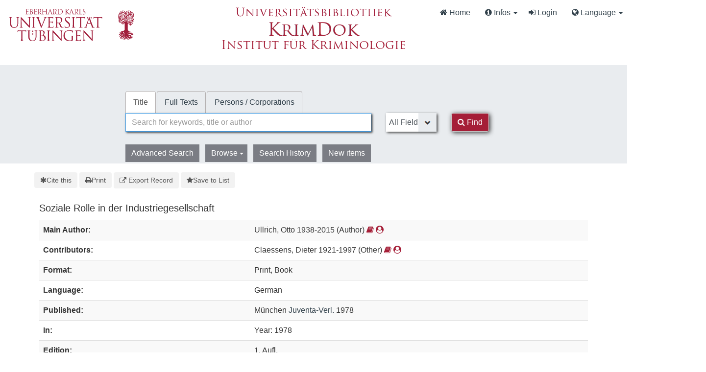

--- FILE ---
content_type: text/html; charset=UTF-8
request_url: https://krimdok.uni-tuebingen.de/Record/011274549
body_size: 9481
content:
<!DOCTYPE html><html lang="en">
  <head>
        <meta http-equiv="X-UA-Compatible" content="IE=edge">
    <meta name="viewport" content="width=device-width,initial-scale=1.0">
    <meta http-equiv="Content-Type" content="text/html; charset=UTF-8">
<meta name="citation_author" content="Ullrich, Otto">
<meta name="citation_author" content="Claessens, Dieter">
<meta name="citation_date" content="1978">
<meta name="citation_isbn" content="3779907054">
<meta name="citation_language" content="German">
<meta name="citation_publisher" content="Juventa-Verl.">
<meta name="citation_title" content="Soziale Rolle in der Industriegesellschaft">
<meta name="Generator" content="VuFind 10.2.1">    
    <title>Description: Soziale Rolle in der Industriegesellschaft :: KrimDok</title>        <link href="&#x2F;cache&#x2F;bbde60d52fc6c1a16a458a5aac707a6a.min.css" media="all" rel="stylesheet" type="text&#x2F;css">
<link href="&#x2F;themes&#x2F;bootstrap3&#x2F;css&#x2F;print.css" media="print" rel="stylesheet" type="text&#x2F;css">
<link href="&#x2F;Record&#x2F;011274549&#x2F;RDF" rel="alternate" type="application&#x2F;rdf&#x2B;xml" title="RDF&#x20;Representation">
<link href="https&#x3A;&#x2F;&#x2F;krimdok.uni-tuebingen.de&#x2F;Record&#x2F;011274549" rel="canonical">
<link href="&#x2F;themes&#x2F;krimdok2&#x2F;images&#x2F;krimdok-favicon.ico&#x3F;_&#x3D;1671185949" rel="icon" type="image&#x2F;x-icon">
<link href="&#x2F;Search&#x2F;OpenSearch&#x3F;method&#x3D;describe" rel="search" type="application&#x2F;opensearchdescription&#x2B;xml" title="Library&#x20;Catalog&#x20;Search">                <link href="&#x2F;cache&#x2F;bbde60d52fc6c1a16a458a5aac707a6a.min.css" media="all" rel="stylesheet" type="text&#x2F;css">
<link href="&#x2F;themes&#x2F;bootstrap3&#x2F;css&#x2F;print.css" media="print" rel="stylesheet" type="text&#x2F;css">
<link href="&#x2F;cache&#x2F;ef58e836cd5733037a3abe3e683b26ad.min.css" media="all" rel="stylesheet" type="text&#x2F;css">
<link href="&#x2F;Record&#x2F;011274549&#x2F;RDF" rel="alternate" type="application&#x2F;rdf&#x2B;xml" title="RDF&#x20;Representation">
<link href="https&#x3A;&#x2F;&#x2F;krimdok.uni-tuebingen.de&#x2F;Record&#x2F;011274549" rel="canonical">
<link href="&#x2F;themes&#x2F;krimdok2&#x2F;images&#x2F;krimdok-favicon.ico&#x3F;_&#x3D;1671185949" rel="icon" type="image&#x2F;x-icon">
<link href="&#x2F;Search&#x2F;OpenSearch&#x3F;method&#x3D;describe" rel="search" type="application&#x2F;opensearchdescription&#x2B;xml" title="Library&#x20;Catalog&#x20;Search">

<script  nonce="ABXqkTIjPkCj9P2eNLDhfUqs2zxka1lHbdrit2UV5xg&#x3D;">
    //<!--
    var userIsLoggedIn = false;
    //-->
</script>
<script  src="&#x2F;cache&#x2F;3f54b62b2e1f373bf25bb1c879377ce1.min.js" nonce="ABXqkTIjPkCj9P2eNLDhfUqs2zxka1lHbdrit2UV5xg&#x3D;"></script>
<script  nonce="ABXqkTIjPkCj9P2eNLDhfUqs2zxka1lHbdrit2UV5xg&#x3D;">
    //<!--
    VuFind.path = '';
VuFind.defaultSearchBackend = 'Solr';
VuFind.config.add({"sticky-elements":[],"sticky-children-classes":[],"item-status:load-batch-wise":"1","item-status:load-observable-only":"1"});
VuFind.addTranslations({"add_tag_success":"Tags Saved","bulk_email_success":"Your item(s) were emailed","bulk_limit_exceeded":"Selection of %%count%% items exceeds the limit of %%limit%% for this action. Please select fewer items.","bulk_noitems_advice":"No items were selected. Please click on a checkbox next to an item and try again.","bulk_save_success":"Your item(s) were saved successfully","clear_selection":"Clear Selection (%%count%%)","close":"close","collection_empty":"No items to display.","del_search_num":"Remove Search Group %%num%%","eol_ellipsis":"\u2026","error_occurred":"An error has occurred","go_to_list":"Go to List","hold_available":"Available for Pickup","less_ellipsis":"less\u2026","libphonenumber_invalid":"Phone number invalid","libphonenumber_invalidcountry":"Invalid country calling code","libphonenumber_invalidregion":"Invalid region code:","libphonenumber_notanumber":"The string supplied did not seem to be a phone number","libphonenumber_toolong":"The string supplied is too long to be a phone number","libphonenumber_tooshort":"The string supplied is too short to be a phone number","libphonenumber_tooshortidd":"Phone number too short after IDD","loading_ellipsis":"Loading\u2026","more_ellipsis":"more\u2026","no_description":"Description not available.","number_thousands_separator":",","sms_success":"Message sent.","toggle_dropdown":"Toggle Dropdown","No pickup locations available":"No pickup locations available","Phone number invalid":"Phone number invalid","Invalid country calling code":"Invalid country calling code","Invalid region code":"Invalid region code:","The string supplied did not seem to be a phone number":"The string supplied did not seem to be a phone number","The string supplied is too long to be a phone number":"The string supplied is too long to be a phone number","The string supplied is too short to be a phone number":"The string supplied is too short to be a phone number","Phone number too short after IDD":"Phone number too short after IDD","All Matches":"All Matches","No Matches":"No Matches","fulltext_wildcard_error":"Wildcard characters (?*) are not supported in full text search","hbz_info_text":"(Try %HBZ% for potential results for non-German institutions)"});
VuFind.addIcons({"spinner":"<span class=\"icon&#x20;icon--font&#x20;fa&#x20;fa-spinner&#x20;icon--spin\" role=\"img\" aria-hidden=\"true\"><\/span>","ui-dots-menu":"<span class=\"icon&#x20;icon--font&#x20;fa&#x20;fa-ellipsis-h\" role=\"img\" aria-hidden=\"true\"><\/span>","facet-checked":"<span class=\"icon&#x20;icon--font&#x20;fa&#x20;fa-check-square-o\" role=\"img\" aria-hidden=\"true\"><\/span>","facet-collapse":"<span class=\"icon&#x20;icon--font&#x20;fa&#x20;fa-caret-down\" role=\"img\" aria-hidden=\"true\"><\/span>","facet-exclude":"<span class=\"icon&#x20;icon--font&#x20;fa&#x20;fa-times\" role=\"img\" aria-hidden=\"true\"><\/span>","facet-expand":"<span class=\"icon&#x20;icon--font&#x20;fa&#x20;fa-caret-right\" role=\"img\" aria-hidden=\"true\"><\/span>","facet-noncollapsible":"<span class=\"icon&#x20;icon--font&#x20;fa&#x20;fa-none\" role=\"img\" aria-hidden=\"true\"><\/span>","facet-unchecked":"<span class=\"icon&#x20;icon--font&#x20;fa&#x20;fa-square-o\" role=\"img\" aria-hidden=\"true\"><\/span>","format-file":"<span class=\"icon&#x20;icon--font&#x20;fa&#x20;fa-file-o\" role=\"img\" aria-hidden=\"true\"><\/span>","format-folder":"<span class=\"icon&#x20;icon--font&#x20;fa&#x20;fa-folder\" role=\"img\" aria-hidden=\"true\"><\/span>","my-account":"<span class=\"icon&#x20;icon--font&#x20;fa&#x20;fa-user-circle-o\" role=\"img\" aria-hidden=\"true\"><\/span>","my-account-notification":"<span class=\"icon&#x20;icon--font&#x20;fa&#x20;fa-bell\" role=\"img\" aria-hidden=\"true\"><\/span>","my-account-warning":"<span class=\"icon&#x20;icon--font&#x20;fa&#x20;fa-exclamation-triangle\" role=\"img\" aria-hidden=\"true\"><\/span>","place-hold":"<span class=\"icon&#x20;icon--font&#x20;fa&#x20;fa-flag\" role=\"img\" aria-hidden=\"true\"><\/span>","place-ill-request":"<span class=\"icon&#x20;icon--font&#x20;fa&#x20;fa-exchange\" role=\"img\" aria-hidden=\"true\"><\/span>","place-storage-retrieval":"<span class=\"icon&#x20;icon--font&#x20;fa&#x20;fa-truck\" role=\"img\" aria-hidden=\"true\"><\/span>","status-available":"<span class=\"icon&#x20;icon--font&#x20;fa&#x20;fa-check\" role=\"img\" aria-hidden=\"true\"><\/span>","status-pending":"<span class=\"icon&#x20;icon--font&#x20;fa&#x20;fa-clock-o\" role=\"img\" aria-hidden=\"true\"><\/span>","status-ready":"<span class=\"icon&#x20;icon--font&#x20;fa&#x20;fa-bell\" role=\"img\" aria-hidden=\"true\"><\/span>","status-unavailable":"<span class=\"icon&#x20;icon--font&#x20;fa&#x20;fa-times\" role=\"img\" aria-hidden=\"true\"><\/span>","status-unknown":"<span class=\"icon&#x20;icon--font&#x20;fa&#x20;fa-circle\" role=\"img\" aria-hidden=\"true\"><\/span>","ui-failure":"<span class=\"icon&#x20;icon--font&#x20;fa&#x20;fa-times\" role=\"img\" aria-hidden=\"true\"><\/span>","ui-success":"<span class=\"icon&#x20;icon--font&#x20;fa&#x20;fa-check\" role=\"img\" aria-hidden=\"true\"><\/span>","truncate-less":"<span class=\"icon&#x20;icon--font&#x20;fa&#x20;fa-arrow-up\" role=\"img\" aria-hidden=\"true\"><\/span>","truncate-more":"<span class=\"icon&#x20;icon--font&#x20;fa&#x20;fa-arrow-down\" role=\"img\" aria-hidden=\"true\"><\/span>"});
VuFind.setCspNonce('ABXqkTIjPkCj9P2eNLDhfUqs2zxka1lHbdrit2UV5xg=');
VuFind.setCurrentSearchId(null);
VuFind.lightbox.parent = "https:\/\/krimdok.uni-tuebingen.de\/Record\/011274549";
    //-->
</script>
<script  nonce="ABXqkTIjPkCj9P2eNLDhfUqs2zxka1lHbdrit2UV5xg&#x3D;">
    //<!--
    window.addEventListener('load', function() { VuFind.cookie.setupConsent({"consentDialog":{"autoClearCookies":true,"manageScriptTags":true,"hideFromBots":true,"cookie":{"name":"cc_cookie","path":"\/","expiresAfterDays":182,"sameSite":"Lax"},"revision":0,"guiOptions":{"consentModal":{"layout":"bar","position":"bottom center","transition":"slide"},"preferencesModal":{"layout":"box","transition":"none"}},"language":{"default":"en","autoDetect":false,"rtl":false,"translations":{"en":{"consentModal":{"title":"Information about cookies used on the site","description":"This site uses essential cookies to ensure its proper operation, and tracking cookies to understand how you interact with it. <a href=\"#\" data-cc=\"show-preferencesModal\">Cookie settings<\/a>.<br>{{revisionMessage}}","revisionMessage":"Your consent is requested because cookie categories have been updated.","acceptAllBtn":"Accept All Cookies","acceptNecessaryBtn":"Accept Only Essential Cookies"},"preferencesModal":{"title":"Cookie Settings","savePreferencesBtn":"Save Settings","acceptAllBtn":"Accept All Cookies","acceptNecessaryBtn":"Accept Only Essential Cookies","closeIconLabel":"close","flipButtons":false,"sections":[{"description":"Cookies used on the site are categorized based on their purpose. See below for description of each category as well as the option to accept or reject it. <a href=\"\/Content\/privacy\" target=\"_blank\">Privacy information for the site<\/a>."},{"title":"Essential Cookies","description":"The use of essential cookies cannot be disallowed. They are required for the site to work and improve the site's user friendliness.","linkedCategory":"essential","cookieTable":{"headers":{"name":"Name","domain":"Domain","desc":"Description","exp":"Expiration"},"body":[{"name":"cc_cookie","domain":"krimdok.uni-tuebingen.de","desc":"Used to store information about whether visitors have given consent or declined the use of cookie categories used on the site.","exp":" 182 days"},{"name":"cc_*","domain":"krimdok.uni-tuebingen.de","desc":"Used to store information about whether visitors have given consent or declined the use of cookie categories used on the site.","exp":" 182 days"},{"name":"language","domain":"krimdok.uni-tuebingen.de","desc":"Used to store the current user interface language.","exp":"End of Session"},{"name":"sidefacet-* (session storage)","domain":"krimdok.uni-tuebingen.de","desc":"Used to maintain facet expand\/collapse state.","exp":"End of Session"},{"name":"KRIMDOK_SESSION","domain":"krimdok.uni-tuebingen.de","desc":"Used to maintain user's session state.","exp":"End of Session"},{"name":"ui","domain":"krimdok.uni-tuebingen.de","desc":"Used to store the selected theme.","exp":"End of Session"},{"name":"vufind_cart, vufind_cart_src","domain":"krimdok.uni-tuebingen.de","desc":"Used to store the contents of the book bag.","exp":"End of Session"},{"name":"vufind_search_open (session storage)","domain":"krimdok.uni-tuebingen.de","desc":"Used to store open records in search results.","exp":"End of Session"}]}},{"title":"Analytics Cookies","description":"Analytics collected with these cookies is used for development of the site.","linkedCategory":"matomo","cookieTable":{"headers":{"name":"Name","domain":"Domain","desc":"Description","exp":"Expiration"},"body":[{"name":"_pk_id.*","domain":"krimdok.uni-tuebingen.de","desc":"Used for website statistics. Placed by Matomo to store a unique user ID.","exp":" 13 months"},{"name":"_pk_ref.*","domain":"krimdok.uni-tuebingen.de","desc":"Used for website statistics. Placed by Matomo to store referrer ID's.","exp":" 6 months"},{"name":"_pk_ses.*, _pk_cvar.*, _pk_hsr.*","domain":"krimdok.uni-tuebingen.de","desc":"Used for website statistics. Placed by Matomo to store a unique session ID.","exp":"End of Session"}]},"autoClear":{"cookies":[{"Name":"\/^_pk_\/"}]}}]}}}},"categories":{"essential":{"enabled":true,"readOnly":true},"matomo":{"enabled":false,"readOnly":false}}},"controlledVuFindServices":{"matomo":["matomo"]}}); });
    //-->
</script>  </head>
  <body class="template-dir-record template-name-view ">
    <header class="hidden-print">
      <div class="container-fluid px-0">
                <a class="sr-only sr-only-focusable" href="#content">Skip to content</a>
        <!--<div class="container-fluid bg-white">-->
    <div class="row">
        <div class="col-12">
            
            <!-- Begin section Navbar -->
            <nav class="navbar navbar-expand-lg navbar-light justify-content-between">

                <button type="button" class="navbar-toggle" data-toggle="collapse" data-target="#header-collapse" aria-controls="navbarSupportedContent" aria-expanded="false" aria-label="Toggle navigation">
                    <span class="sr-only">Toggle navigation</span>
                    <i class="fa fa-bars" aria-hidden="true"></i>
                </button>

                                <div class="collapse navbar-collapse" id="header-collapse">
                    <nav>
                        <div class="row">
                            <!-- Images for supporters (TueFind extension template)   -->
                            <div id="tuefind_logos" class="col-xs-12 col-md-8">
                            <!-- TueFind extension template -->
<div class="row">
    <div class="col-xs-12 col-md-6">
        <a target="blank" href="http://www.uni-tuebingen.de"><img src="/themes/tuefind/images/Logo_Universitaet_Tuebingen.svg?_=1699967393" alt="Universit&auml;t T&uuml;bingen" width="269" height="85" style="padding-top: 15px;"/></a>
    </div>
    <div class="col-xs-12 col-md-6">
        <div align="center" style="padding-top: 10px;">
            <a target="_blank" href="http://www.ub.uni-tuebingen.de/"><img src="/themes/tuefind/images/Logo_Universitaetsbibliothek_Tuebingen.svg?_=1699967393" alt="Universitätsbibliothek" width="320" height="30" /></a><br/>
            <a href="/"><img src="/themes/krimdok2/images/krimdok.png?_=1671185949" alt="KrimDok" width="195" height="40"/></a><br/>
            <a target="_blank" href="http://www.jura.uni-tuebingen.de/einrichtungen/ifk"><img src="/themes/krimdok2/images/ifk.png?_=1671185949" alt="Institut für Kriminologie" width="380" height="27"/></a>
        </div>
    </div>
</div>
                            </div>

                            <div class="col-xs-12 col-md-4">
                                <ul class="nav navbar-nav navbar-right flip ml-auto">

                                    <!-- Begin section Main Menu -->
                                    <!-- Home -->
                                    <li class="nav-item active">
                                        <a class="nav-link" href="/" >
                                            <i class="fa fa-home" aria-hidden="true"> </i>
                                            Home                                        </a>
                                    </li>

                                    <!-- TueFind extension template -->
                                    <!-- TueFind extension template -->
<!-- About -->
<li class="nav-item dropdown">
    <a class="nav-link dropdown-toggle" data-toggle="dropdown"  href="#" role="button" aria-haspopup="true" aria-expanded="false">
        <i class="fa fa-info-circle"> </i>
        Infos <span class="caret"></span>
    </a>
    <ul class="dropdown-menu" aria-labelledby="navbarDropdown">
        <li><a class="dropdown-item" href="/Help/Home?topic=search" data-lightbox>Search Tips</a></li>
        <li><a class="dropdown-item" href="/Content/faq">FAQs</a></li>
    </ul>
</li>

                                                                          <li class="logoutOptions hidden">
                                        <a href="/MyResearch/Home?redirect=0"><i id="account-icon" class="fa fa-user-circle" aria-hidden="true"></i> My Account</a>
                                      </li>
                                                                            <li class="logoutOptions hidden">
                                        <a href="/MyResearch/Logout" class="logout"><i class="fa fa-sign-out" aria-hidden="true"></i> Log Out</a>
                                      </li>
                                      <li id="loginOptions">
                                                                                  <a href="/MyResearch/UserLogin" data-lightbox><i class="fa fa-sign-in" aria-hidden="true"></i> Login</a>
                                                                              </li>
                                    
                                    
                                                                          <li class="language dropdown">
                                        <a href="#" class="dropdown-toggle" data-toggle="dropdown"><i class="fa fa-globe" aria-hidden="true"></i> Language <b class="caret"></b></a>
                                        <ul class="dropdown-menu">
                                                                                        <li class="active">
                                                                                                <a href="&#x2F;Record&#x2F;011274549&#x3F;lng&#x3D;en" rel="nofollow">
                                                  English                                                </a>
                                              </li>
                                                                                        <li>
                                                                                                <a href="&#x2F;Record&#x2F;011274549&#x3F;lng&#x3D;de" rel="nofollow">
                                                  Deutsch                                                </a>
                                              </li>
                                                                                        <li>
                                                                                                <a href="&#x2F;Record&#x2F;011274549&#x3F;lng&#x3D;es" rel="nofollow">
                                                  Español                                                </a>
                                              </li>
                                                                                  </ul>
                                      </li>
                                    
                                <!-- End section Main Menu -->
                                </ul>
                            </div>
                        </div>
                    </nav>
                </div>
                        <!-- End section Navbar -->
        </nav>
    </div><!-- close col's -->
</div><!-- close row -->
<!--</div>--><!-- close container -->

<!--  Begin seachbox -->

<div class="row tf-row-home">
    <!--  Begin section searchbar -->
    <section class="section-home">
        <div class="panel-home">
            <script  nonce="ABXqkTIjPkCj9P2eNLDhfUqs2zxka1lHbdrit2UV5xg&#x3D;">
    //<!--
    TueFind2.ChangeSearchboxHeight();
    //-->
</script>            <div class="searchbox col-12 mx-auto">

                <!-- TueFind extension template -->
<div class="row title">
    <div class="col-xs-12" align="center">
        <a target="_blank" href="http://www.ub.uni-tuebingen.de/"><img src="/themes/tuefind/images/Logo_Universitaetsbibliothek_Tuebingen.svg?_=1699967393" alt="Universitätsbibliothek" /></a><br/>
        <a href="/"><img src="/themes/krimdok2/images/krimdok.png?_=1671185949" alt="KrimDok" height="40"/></a><br/>
        <a target="_blank" href="http://www.jura.uni-tuebingen.de/einrichtungen/ifk"><img src="/themes/krimdok2/images/ifk.png?_=1671185949" alt="Institut für Kriminologie"/></a>
    </div>
</div>

                <!-- Begin warnings -->
                                <!-- End warnings -->

                <div class="clearfix searchbox_home krimdok-search-block" role="search">
                                            <form id="searchForm" class="searchForm tuefind-event-searchForm-on-submit" method="get" action="/Search/Results" name="searchForm" autocomplete="off">
                              <ul class="nav nav-tabs tuefind-event-resetsearchhandlers" >
                      <li class="active">
            <a >Title</a>
          </li>
                              <li>
            <a href="&#x2F;Search2&#x2F;Home&#x3F;hiddenFilters&#x25;5B&#x25;5D&#x3D;has_fulltext&#x25;3A&#x25;221&#x25;22">Full Texts</a>
          </li>
                              <li>
            <a href="&#x2F;Authority&#x2F;Home">Persons / Corporations</a>
          </li>
                      <!-- TueFind: Disable custom search tab -->
      <!--<li class="active">
        <a>Custom Search</a>
      </li>
      -->
      </ul>
                              
                            <div class="form-group row">
                                <!-- Begin search input field -->
                                <div class="col-xs-12 col-sm-7 col-lg-8">
                                    <div class="input-group searchbar">
                                        <input id="searchForm_lookfor"
                                               class="form-control form-control-lg searchForm_lookfor form-control search-query autocomplete searcher:Solr"
                                               type="text" name="lookfor"
                                               value=""
                                                placeholder="Search for keywords, title or author"/>
                                                                                <span class="tf-clear-search-input-span krimdok-form" data-x-position="-5"><svg focusable="false" xmlns="http://www.w3.org/2000/svg" viewBox="0 0 24 24"><path d="M19 6.41L17.59 5 12 10.59 6.41 5 5 6.41 10.59 12 5 17.59 6.41 19 12 13.41 17.59 19 19 17.59 13.41 12z"></path></svg></span>
                                        <span class="input-group-addon">
                                            <i class="fa fa-search"></i>
                                        </span>
                                    </div>
                                </div>
                                <!-- End search input field -->

                                <!-- Begin search select -->
                                
                                <div class="col-xs-12 col-sm-3 col-lg-2 searchForm_select">
                                                                            <select id="searchForm_type" class="searchForm_type form-control" name="type" data-native-menu="false" aria-label="Search type">
                                                                                                                                                                                        <option value="AllFields">All Fields</option>
                                                                                                                                            <option value="Title">Title</option>
                                                                                                                                            <option value="Author">Author</option>
                                                                                                                                            <option value="Subject">Subject</option>
                                                                                                                                            <option value="TimeRangeBBox">Time ranges</option>
                                                                                                                                </select>
                                                                    </div>

                                <!-- Begin search button -->
                                <div class="col-xs-12 col-sm-2 col-lg-1">
                                    <button type="submit" class="btn btn-primary search-button"><i class="fa fa-search" aria-hidden="true"></i> Find</button>
                                </div>
                            </div>

                                                                                            <ul class="nav nav-pills">
    <li>
        <a href="/Search/Advanced"
           class="btn btn-link" role="button"
           rel="nofollow">Advanced Search</a>
    </li>

    <li class="dropdown">
        <a class="btn btn-light dropdown-toggle"
                type="button"
                id="dropdownMenuButton"
                data-toggle="dropdown"
                aria-haspopup="true"
                aria-expanded="false">
            Browse            <span class="caret"></span>
        </a>

        <ul class="dropdown-menu" aria-labelledby="dropdownMenuButton">
            <!-- IxTheo-specific keywordchainsearch is skipped here -->
            <li><a class="dropdown-item" href="/Browse/Home">Browse the Catalog</a></li>
            <li><a class="dropdown-item" href="/Alphabrowse/Home">Browse alphabetically</a></li>
        </ul>
    </li>

    <li>
        <a href="/Search/History"
           class="btn btn-light" role="button"
           rel="nofollow">Search History</a>
    </li>

    <li>
        <a href="/Search/NewItem"
           class="btn btn-light" role="button"
           rel="nofollow">New items</a>
    </li>
</ul>
                                                        
                                                                                                                                            
                        <input name="botprotect" class="botprotect" type="text"></input></form>
                        <script  nonce="ABXqkTIjPkCj9P2eNLDhfUqs2zxka1lHbdrit2UV5xg&#x3D;">
    //<!--
    TueFind.MoveCursorToEnd();
    //-->
</script>
                                                <!-- TueFind extension placeholder for additional content below searchbox -->

                    
                </div>
            </div><!-- close container -->
            <!--
            <div class="scroll-down" id="scroll-down">
                <a href="" id="scroll-down-button"><span></span></a>
            </div>
            -->
        </div><!-- close panel-home -->
                <!-- TueFind extension placeholder for additional content below searchbox -->
    </section>
</div>
<!-- End section searchbar -->
<!--  End seachbox -->

<!-- Begin header image -->
<!-- End header image -->
      </div>
    </header>
            <div class="container breadcrumb-wrapper hidden-print">
          <nav aria-label="breadcrumb" aria-label="Breadcrumbs">
            <ol class="breadcrumb">
              <li class="breadcrumb-item"><i class="fa fa-home" aria-hidden="true"></i> <a href="/">Home</a></li>
              <li class="active" aria-current="page"><a href="/Record/011274549">Soziale Rolle in der Industrie...</a></li>             </ol>
          </nav>
        </div>
        <div class="container-fluid">
      <div class="row">
        <div class="col-12 px-0 pt-5 pb-5 justify-content-center">
          <div role="main" class="main template-dir-record template-name-view">
                                      <div id="content" class="container">
                

<nav class="record-nav">
  <ul class="action-toolbar" aria-label="Tools">
          <li role="none">
        <a class="cite-record toolbar-btn btn-type-cite" data-lightbox href="/Record/011274549/Cite" rel="nofollow">
          <span class="icon icon--font fa fa-asterisk" role="img" aria-hidden="true"></span>
          Cite this        </a>
      </li>
    
    
    <!-- KrimDok: Disabled on purpose
    <li><a class="mail-record toolbar-btn btn-type-email" data-lightbox href="/Record/011274549/Email" rel="nofollow">Email this</a></li>
    -->

    <li>
      <a class="print-record toolbar-btn btn-type-print" href="/Record/011274549?print=1" rel="nofollow">
        <span class="icon icon--font fa fa-print" role="img" aria-hidden="true"></span>
        Print      </a>
    </li>

              <li role="none" class="dropdown">
        <a class="export-toggle toolbar-btn btn-type-export dropdown-toggle" data-toggle="dropdown" aria-haspopup="true" href="/Record/011274549/Export" rel="nofollow" aria-expanded="false" aria-controls="export-options">
          <span class="icon icon--font fa fa-external-link" role="img" aria-hidden="true"></span>
          Export Record        </a>
        <ul class="dropdown-menu" id="export-options" role="menu">
                      <li role="none"><a href="&#x2F;Record&#x2F;011274549&#x2F;Export?style=RefWorks" rel="nofollow" role="menuitem">Export to RefWorks</a></li>
                      <li role="none"><a target="EndNoteWebMain" href="&#x2F;Record&#x2F;011274549&#x2F;Export?style=EndNoteWeb" rel="nofollow" role="menuitem">Export to EndNoteWeb</a></li>
                      <li role="none"><a href="&#x2F;Record&#x2F;011274549&#x2F;Export?style=EndNote" rel="nofollow" role="menuitem">Export to EndNote</a></li>
                      <li role="none"><a href="&#x2F;Record&#x2F;011274549&#x2F;Export?style=BibTeX" rel="nofollow" role="menuitem">Export to BibTeX</a></li>
                      <li role="none"><a href="&#x2F;Record&#x2F;011274549&#x2F;Export?style=RIS" rel="nofollow" role="menuitem">Export to RIS (Citavi, Zotero, etc.)</a></li>
                      <li role="none"><a target="PPN_to_DA3Main" href="&#x2F;Record&#x2F;011274549&#x2F;Export?style=PPN_to_DA3" rel="nofollow" role="menuitem">Export to PPN_to_DA3</a></li>
                  </ul>
      </li>
    
          <li role="none">
                  <a class="save-record toolbar-btn btn-type-save" data-lightbox href="/Record/011274549/Save" rel="nofollow">
            <span class="icon icon--font fa fa-star" role="img" aria-hidden="true"></span>
            Save to List          </a>
              </li>
            
    <!-- TueFind: Publish button -->
      </ul>
</nav>

<!-- TueFind: Social Media buttons -->
<!-- KrimDok: Disabled on purpose -->

<div class="record sourceSolr">
    <div class="mainbody left solo">
    <input type="hidden" value="011274549" class="hiddenId">
    <input type="hidden" value="Solr" class="hiddenSource">
        <div class="media" vocab="http://schema.org/" resource="#record" typeof="Book">
      <div class="media-body">

        <h3 property="name">Soziale Rolle in der Industriegesellschaft</h3>

    
    
    
              
        
                <div class="savedLists">
        <strong>Saved in:</strong>
        <a href="/MyResearch/Favorites" data-lightbox class="tf-favoritesListModal tf-d-none">&nbsp;</a>
      </div>
    
          <table class="table table-striped">
    <caption class="sr-only">Bibliographic Details</caption>
          <tr><th>Main Author:</th><td><span class="author-data" property="author" typeof="Person">
      <span property="name">
                Ullrich, Otto 1938-2015</span>
      <span class="author-property-role">(Author)</span>
                                <a href="/Search/Results?lookfor=%28author_id%3A%22079543456%22+OR+author2_id%3A%22079543456%22+OR+author_corporate_id%3A%22079543456%22+OR+author3_id%3A%22079543456%22%29" rel="nofollow"><i class="fa fa-book" aria-hidden="true" title="Show all titles for this author"></i></a>
          <a href="/AuthorityRecord/079543456" rel="nofollow"><i class="fa fa-user-circle" aria-hidden="true" title="Show more details for this author"></i></a></span></td></tr>
          <tr><th>Contributors:</th><td><span class="author-data" property="contributor" typeof="Person">
      <span property="name">
                Claessens, Dieter 1921-1997</span>
      <span class="author-property-role">(Other)</span>
                                <a href="/Search/Results?lookfor=%28author_id%3A%22079322824%22+OR+author2_id%3A%22079322824%22+OR+author_corporate_id%3A%22079322824%22+OR+author3_id%3A%22079322824%22%29" rel="nofollow"><i class="fa fa-book" aria-hidden="true" title="Show all titles for this author"></i></a>
          <a href="/AuthorityRecord/079322824" rel="nofollow"><i class="fa fa-user-circle" aria-hidden="true" title="Show more details for this author"></i></a></span></td></tr>
          <tr><th>Format:</th><td>        <span class="format iconlabel print">Print</span>
              <span class="format iconlabel book">Book</span>
      </td></tr>
          <tr><th>Language:</th><td>German</td></tr>
          <tr><th>Published:</th><td><span property="publisher" typeof="Organization">
        <span property="location">München</span>
          <a property="name" href="/Search/Results?type=Publisher&lookfor=Juventa-Verl." rel="nofollow">Juventa-Verl.</a>
    </span>
        <span property="datePublished">1978</span>
    <br></td></tr>
          <tr><th>In:</th><td>Year: 1978</td></tr>
          <tr><th>Edition:</th><td><span property="bookEdition">1. Aufl.</span></td></tr>
          <tr><th>Availability in Tübingen:</th><td>Present in Tübingen.<br>IFK: O II 185<br></td></tr>
          <tr><th>Check availability:</th><td><a href="http://openurlgw.hbz-nrw.de/gw?isbn=3-7799-0705-4"><i class="fa fa-external-link"></i> HBZ Gateway</a>
<script  nonce="ABXqkTIjPkCj9P2eNLDhfUqs2zxka1lHbdrit2UV5xg&#x3D;">
    //<!--
    TueFind.RemoveHBZIfJOPPresent();
    //-->
</script></td></tr>
          <tr><th>Subito Delivery Service:</th><td><a target="_blank" href="http://www.subito-doc.de/preorder/?BI=KRIMDOK&SB=3779907054"><i class="fa fa-external-link"></i> Order now.</a></td></tr>
          <tr><th>Keywords:</th><td><div class="truncate-subjects" data-truncate="&#x7B;&quot;rows&quot;&#x3A;9223372036854775807,&quot;top-toggle&quot;&#x3A;30&#x7D;">
      <div class="subject-line" property="keywords">
                                    <a title="Soziale&#x20;Rolle" href="/Search/Results?lookfor=Soziale+Rolle&amp;type=Subject
" rel="nofollow">Soziale Rolle</a>
          </div>
      <div class="subject-line" property="keywords">
                                    <a title="Rollentheorie" href="/Search/Results?lookfor=Rollentheorie&amp;type=Subject
" rel="nofollow">Rollentheorie</a>
          </div>
      <div class="subject-line" property="keywords">
                                    <a title="Individuum" href="/Search/Results?lookfor=Individuum&amp;type=Subject
" rel="nofollow">Individuum</a>
               &gt;                 <a title="Individuum&#x20;Gesellschaft" href="/Search/Results?lookfor=Individuum+Gesellschaft&amp;type=Subject
" rel="nofollow">Gesellschaft</a>
          </div>
      <div class="subject-line" property="keywords">
                                    <a title="Soziales&#x20;Verhalten" href="/Search/Results?lookfor=Soziales+Verhalten&amp;type=Subject
" rel="nofollow">Soziales Verhalten</a>
          </div>
  </div></td></tr>
      </table>
      </div>
</div>

          <a id="tabnav"></a>
      <div class="record-tabs">
        <ul class="nav nav-tabs" role="tablist">
                                  <li role="presentation" id="record-tab-description" class="record-tab description active initiallyActive" data-tab="description">
              <a role="tab" href="&#x2F;Record&#x2F;011274549&#x2F;Description#tabnav" data-bs-target=".tab-pane.description" data-lightbox-ignore rel="nofollow">
                Description              </a>
            </li>
                                  <li role="presentation" id="record-tab-details" class="record-tab details" data-tab="details">
              <a role="tab" href="&#x2F;Record&#x2F;011274549&#x2F;Details#tabnav" data-bs-target=".tab-pane.details" data-lightbox-ignore rel="nofollow">
                Staff View              </a>
            </li>
                  </ul>

        <div class="tab-content">
                      <div role="tabpanel" class="tab-pane active description-tab" aria-labelledby="record-tab-description">
              <table class="table table-striped">
  <caption class="sr-only">Description</caption>
            <tr><th>Item Description:</th><td>Literaturverz. S. 126 - 127</td></tr>
          <tr><th>Physical Description:</th><td>127 S., 12 graph. Darst., 23 cm</td></tr>
          <tr><th>ISBN:</th><td><span property="isbn">3-7799-0705-4</span></td></tr>
      </table>
            </div>
                  </div>
      </div>
    
    <span class="Z3988" aria-hidden="true" title="url_ver&#x3D;Z39.88-2004&amp;ctx_ver&#x3D;Z39.88-2004&amp;ctx_enc&#x3D;info&#x25;3Aofi&#x25;2Fenc&#x25;3AUTF-8&amp;rfr_id&#x3D;info&#x25;3Asid&#x25;2Fvufind.svn.sourceforge.net&#x25;3Agenerator&amp;rft.title&#x3D;Soziale&#x2B;Rolle&#x2B;in&#x2B;der&#x2B;Industriegesellschaft&amp;rft.date&#x3D;1978&amp;rft_val_fmt&#x3D;info&#x25;3Aofi&#x25;2Ffmt&#x25;3Akev&#x25;3Amtx&#x25;3Abook&amp;rft.genre&#x3D;book&amp;rft.btitle&#x3D;Soziale&#x2B;Rolle&#x2B;in&#x2B;der&#x2B;Industriegesellschaft&amp;rft.series&#x3D;Studientexte&#x2B;Fernuniversit&#x25;C3&#x25;A4t&amp;rft.au&#x3D;Ullrich&#x25;2C&#x2B;Otto&#x2B;1938-2015&amp;rft.pub&#x3D;Juventa-Verl.&amp;rft.place&#x3D;M&#x25;C3&#x25;BCnchen&amp;rft.edition&#x3D;1.&#x2B;Aufl.&amp;rft.isbn&#x3D;3779907054"></span>  </div>

  </div>
<script  nonce="ABXqkTIjPkCj9P2eNLDhfUqs2zxka1lHbdrit2UV5xg&#x3D;">
    //<!--
    $(document).ready(recordDocReady);
    //-->
</script>              </div>
                      </div>
        </div>
      </div>
    </div>
    <div class="rb-panel-home panel-home panels-home hidden-print">
  <div class="">
    <div class="container" id="footer-bottom">
    <div class="row row-eq-height">
        <div class="col-xs-12 col-md-3 copyright">
            &copy; 2026 Tübingen University Library
        </div>
        <div class="col-xs-12 col-md-3 ">
            &nbsp;Sponsored by<br/><a target="_blank" href="http://www.dfg.de"><img src="/themes/tuefind2/images/dfg_logo_schwarz.png?_=1671185949" alt="DFG" width="250" height="44" /></a>
        </div>
        <div class="col-xs-12 col-md-6 footer-menu">
            <div class="row">
                <div class="col-md-8" style="margin-right: 0; padding-right: 0; text-align: end;">
                    <ul class="footer-menu">
                        <li><a href="/Content/contact">Contact</a></li>
                        <li><a href="/Content/Impressum">Imprint</a></li>
                        <li><a target="_blank" href="/Content/privacy">Privacy statement</a></li>
                    </ul>
                </div>
                <div class="col-md-4">
                    <span style="margin-bottom: 8px; display: block;">Social Media</span>
                    <a target="_blank" href="https://bsky.app/profile/krimdok.bsky.social"><img src="/themes/tuefind/images/bluesky.svg?_=1714985970" height="30" alt="Bluesky"></a>
                    <a target="_blank" href="https://mastodon.social/@KrimDok"><img src="/themes/tuefind/images/mastodon.svg?_=1699967393" height="30" alt="Mastodon"></a>
                </div>
            </div>
        </div>
    </div>
</div>
  </div>
  <a href="/Feedback/Home" data-lightbox="">
    <button id="tf-button-footer-feedback" class="btn float-left btn-outline-primary mx-1">
      Feedback    </button>
  </a>
  <button id="tf-button-footer-back-to-top" class="btn float-right btn-outline-primary mx-5"
          data-toggle="tooltip" data-placement="left" title="Go to top">
    <i class="fa fa-chevron-up"> </i>
  </button>
</div>    <!-- MODAL IN CASE WE NEED ONE -->
    <div id="modal" class="modal fade hidden-print" tabindex="-1" role="dialog" aria-hidden="true">
      <div class="modal-dialog">
        <div class="modal-content">
          <button type="button" class="close" data-dismiss="modal" aria-label="Close">
            <span class="icon&#x20;icon--font&#x20;fa&#x20;fa-times" role="img" aria-hidden="true"></span>          </button>
          <div class="modal-body"></div>
        </div>
      </div>
    </div>
    <div class="vufind-offcanvas-overlay" data-toggle="vufind-offcanvas"></div>
    <script  nonce="ABXqkTIjPkCj9P2eNLDhfUqs2zxka1lHbdrit2UV5xg&#x3D;">
    //<!--
    var _paq = window._paq = window._paq || [];
_paq.push(['enableLinkTracking']);
_paq.push(['setCustomUrl', 'https\x3A\x2F\x2Fkrimdok.uni\x2Dtuebingen.de\x2FRecord\x2F011274549']);
_paq.push(['requireCookieConsent']);
_paq.push(['deleteCustomVariables','page']);
_paq.push(['setCustomVariable',1,'Context','page','page']);
_paq.push(['setCustomVariable',2,'RecordFormat','Book','page']);
_paq.push(['setCustomVariable',3,'RecordData','011274549\x7CUllrich,\x20Otto\x201938\x2D2015\x7CSoziale\x20Rolle\x20in\x20der\x20Industriegesellschaft','page']);
_paq.push(['setCustomVariable',4,'RecordInstitution','Universit\u00E4t\x20T\u00FCbingen,\x20Institut\x20f\u00FCr\x20Kriminologie','page']);
_paq.push(['setCustomVariable',5,'isLoggedIn','false','page']);
var title = null;
_paq.push(['trackPageView', title, {}]);
(function() {
  var d=document;
  if (!d.getElementById('_matomo_js_script')) {
    _paq.push(['setTrackerUrl', 'https\x3A\x2F\x2Fvitruv.uni\x2Dtuebingen.de\x2Fpiwik\x2Fmatomo.php']);
    _paq.push(['setSiteId', 17]);
    var g=d.createElement('script'), s=d.getElementsByTagName('script')[0];
    g.async=true; g.src='https\x3A\x2F\x2Fvitruv.uni\x2Dtuebingen.de\x2Fpiwik\x2Fmatomo.js';
    g.id = '_matomo_js_script';
    s.parentNode.insertBefore(g,s);
  }
})();

    //-->
</script>    
      </body>
</html>
